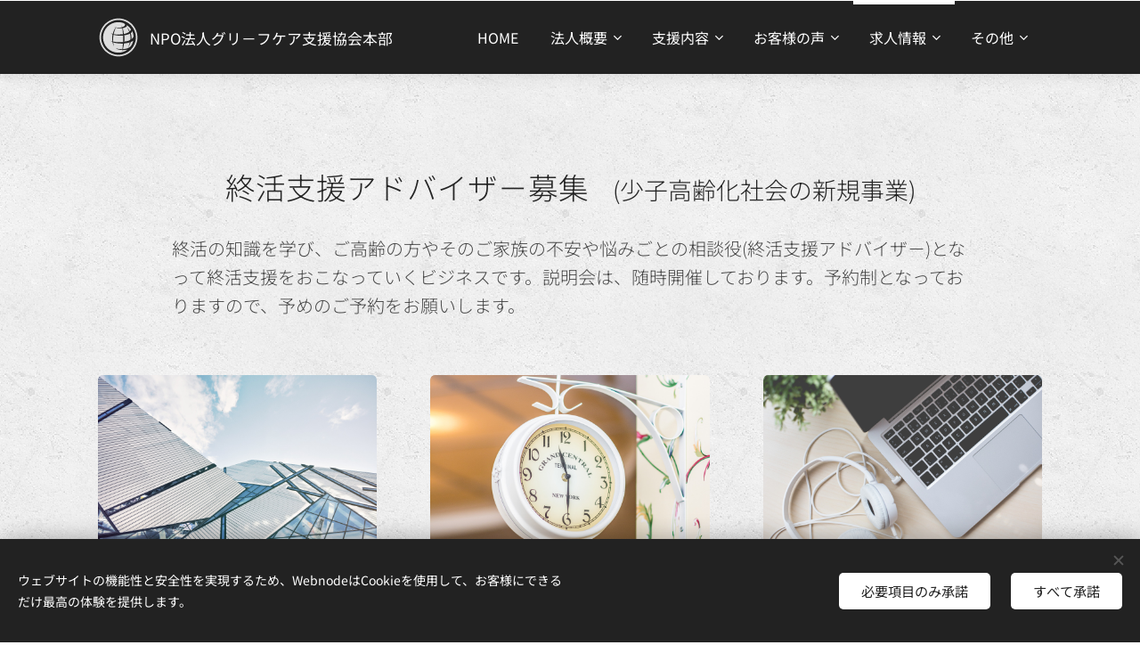

--- FILE ---
content_type: image/svg+xml
request_url: https://duyn491kcolsw.cloudfront.net/files/42/42u/42u420.svg?ph=38060f8dc9&border=9f9f9f&outline=cccccc&color=dddddd
body_size: 1061
content:
<svg version="1.1" id="Vrstva_1" xmlns="http://www.w3.org/2000/svg" xmlns:xlink="http://www.w3.org/1999/xlink" x="0px" y="0px"
	 viewBox="-1.000 -1.000 26.600 26.600" enable-background="new 0 0 24.6 24.6" xml:space="preserve">
<g>
	<path fill="#231F20" d="M12.3,0C5.5,0,0,5.5,0,12.3s5.5,12.3,12.3,12.3c6.8,0,12.3-5.5,12.3-12.3S19.1,0,12.3,0z M12.3,23.6
		C6.1,23.6,1,18.5,1,12.3C1,6.1,6.1,1,12.3,1c6.2,0,11.3,5.1,11.3,11.3C23.6,18.5,18.5,23.6,12.3,23.6z"/>
	<path fill="#231F20" d="M20,13.9c0-0.4,0.1-0.8,0.1-1.2c0-1-0.1-2-0.3-2.9c-0.9,0.5-2.2,0.9-3.7,1.1c0.1,0.8,0.1,1.5,0.1,2.3
		c0,0.6,0,1.2-0.1,1.8C17.6,14.9,18.9,14.5,20,13.9z M8.9,12.1c-0.1,1-0.1,2,0,2.9c1.2,0.2,2.5,0.4,3.9,0.4c0.9,0,1.7-0.1,2.5-0.1
		c0-0.5,0-1.1,0-1.6c0-0.9,0-1.7,0-2.6c-0.5,0-1.1,0.1-1.6,0.1c-1.7,0-3.2-0.2-4.5-0.6C9,11.1,9,11.6,8.9,12.1z M20.3,9.5
		c0.3,0.9,0.5,1.9,0.5,3c0,0.3,0,0.7-0.1,1c0.8-0.6,1.3-1.2,1.4-1.9c-0.1-1.3-0.4-2.5-1-3.6c0,0,0,0,0,0.1
		C21.2,8.6,20.9,9.1,20.3,9.5z M15.1,6.3c0.3,1.1,0.6,2.4,0.7,3.8c1.4-0.3,2.7-0.8,3.5-1.4c-0.4-1.1-0.9-2.1-1.4-3
		c0.7,0.7,1.3,1.7,1.8,2.7c0.5-0.5,0.7-1,0.7-1.5v0c-0.8-1.1-1.7-2-2.8-2.7c0.1,0.2,0.2,0.4,0.2,0.5C17.8,5.3,16.7,6,15.1,6.3z
		 M15.1,20.5c-0.1,0.3-0.2,0.5-0.3,0.7c0-0.2,0.1-0.5,0.1-0.7c-1.9-0.1-3.5-0.5-4.5-1.2c1.1,0.4,2.4,0.6,3.9,0.6c0.2,0,0.4,0,0.6,0
		c0.1-1.1,0.2-2.4,0.3-3.6c-0.3,0-0.5,0-0.8,0c-2.1,0-4-0.3-5.5-0.8c0.1,0.9,0.3,1.8,0.5,2.6c-0.4-0.8-0.8-1.8-1-2.8
		C8,15,7.6,14.8,7.2,14.6c0.4,0.1,0.8,0.2,1.2,0.3c-0.2-1-0.2-2-0.1-3.1c0-0.5,0.1-1,0.2-1.5C8,10.1,7.6,9.9,7.2,9.7
		C7.6,9.8,8.1,9.9,8.6,10c0.4-1.5,1-2.9,1.8-4c-0.4-0.1-0.7-0.3-1-0.4c0.3,0.1,0.7,0.2,1.1,0.3c0.2-0.2,0.4-0.5,0.6-0.7
		c-0.1,0.2-0.3,0.5-0.4,0.7c0.5,0.1,1,0.1,1.5,0.1c0.9,0,1.7-0.1,2.4-0.3c-0.1-0.4-0.2-0.9-0.3-1.3c0.2,0.4,0.3,0.8,0.5,1.2
		c1.1-0.3,1.8-0.9,1.8-1.5c0-0.4-0.3-0.7-0.8-1c-1.1-0.4-2.3-0.7-3.6-0.7c-5.5,0-9.9,4.4-9.9,9.9s4.4,9.9,9.9,9.9c2.2,0,4.3-0.7,6-2
		c-0.8,0.2-1.8,0.3-2.8,0.3C15.4,20.5,15.2,20.5,15.1,20.5z M18.6,18.6c0.4-0.9,0.8-2,1.1-3.1c-1.1,0.4-2.4,0.6-3.8,0.7
		c-0.1,1.3-0.4,2.6-0.7,3.7c2.4-0.1,4.1-0.8,5.1-1.9c0.8-1.1,1.3-2.3,1.6-3.6c-0.4,0.3-1,0.6-1.6,0.9C19.9,16.5,19.3,17.7,18.6,18.6
		z M14.8,6.3c-0.5,0.1-1,0.1-1.5,0.1c-1,0-1.9-0.1-2.7-0.4C10,7.3,9.5,8.6,9.2,10.2c0.9,0.2,1.9,0.2,3,0.2c1.1,0,2.1-0.1,3-0.2
		C15.1,8.8,15,7.5,14.8,6.3z"/>
</g>
<script  type="text/javascript">
    <![CDATA[
         var c=window.location.search.split('color=')[1]; c=parseInt(c,16); if(!isNaN(c)){c=c.toString(16);var p=document.getElementsByTagName('path');for(var i=0,l=p.length;i<l;i++){var s=p[i].style;s.fill='#'+c;} var p2=document.getElementsByTagName('polygon');for(var i=0,l=p2.length;i<l;i++){var s=p2[i].style;s.fill='#'+c;} var p3=document.getElementsByTagName('circle');for(var i=0,l=p3.length;i<l;i++){var s=p3[i].style;s.fill='#'+c;} }
        ]]>
</script>
</svg>
